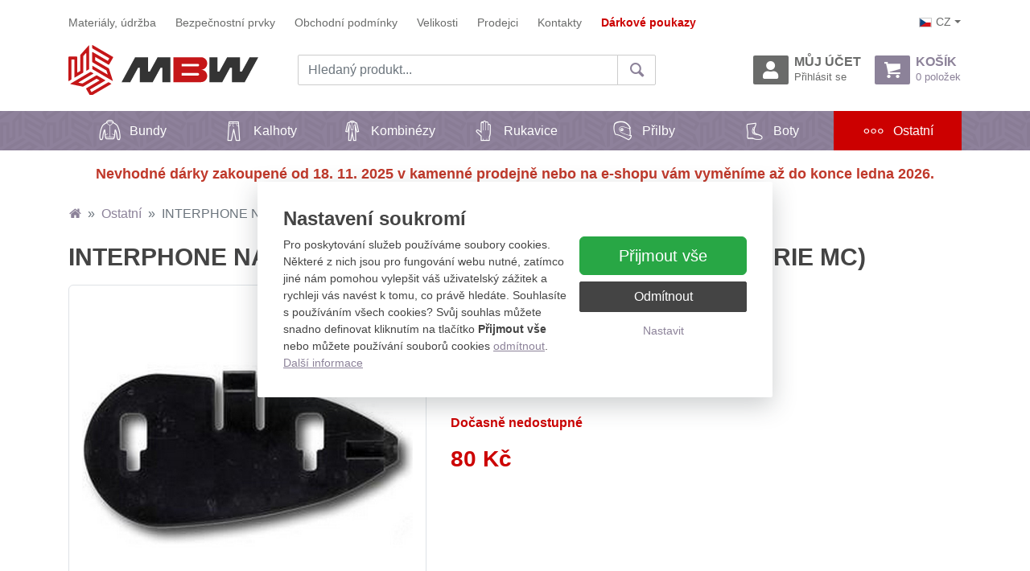

--- FILE ---
content_type: text/html; charset=utf-8
request_url: https://www.mbw.cz/e-shop/interphone-nahradni-nalepovaci-zakladna-1-d2745.html
body_size: 7035
content:
<!DOCTYPE html>
<html lang="cs">
<head prefix="og: http://ogp.me/ns# fb: http://ogp.me/ns/fb# article: http://ogp.me/ns/article#">
    <meta name="viewport" content="width=device-width, initial-scale=1, maximum-scale=5, shrink-to-fit=no" />
    <title>INTERPHONE NÁHRADNÍ NALEPOVACÍ ZÁKLADNA (pro série MC)  |  Ostatní  |  E-shop  |  Moto oblečení MBW - oblečení na motorku, bundy, kombinézy, rukavice</title>
    <link href="https://www.mbw.cz/templates/mbw/stylesheet-1734413999.css" type="text/css" rel="stylesheet" />
<meta charset="UTF-8" />
<meta name="robots" content="index, follow, archive" />
<meta name="googlebot" content="index, follow, snippet, archive" />
<meta property="og:title" content="INTERPHONE NÁHRADNÍ NALEPOVACÍ ZÁKLADNA (pro série MC)" />
<meta property="og:type" content="website" />
<meta property="og:url" content="https://www.mbw.cz/e-shop/interphone-nahradni-nalepovaci-zakladna-1-d2745.html" />
<meta property="og:image" content="https://www.mbw.cz/files/mbw/images/eshop/size5-16686114435468-266-interphone-nahradni-nalepovaci-zakladna.jpg" />
<meta property="og:site_name" content="Moto oblečení MBW - oblečení na motorku, bundy, kombinézy, rukavice" />
<meta property="og:description" content="Pro interkomy Interphone série MC" />
<meta property="fb:admins" content="1107902299" />
<meta name="author" content="FT Sun s.r.o., info@ftsun.cz" />
<meta name="keywords" content="moto oblečení, oblečení na motorku, bundy, kombinézy, rukavice" />
<meta name="description" content="Pro interkomy Interphone série MC" /> 

<link rel="canonical" href="https://www.mbw.cz/e-shop/interphone-nahradni-nalepovaci-zakladna-1-d2745.html" />
<script async src="https://www.googletagmanager.com/gtag/js?id=G-ZHMN0T20TH"></script><script>window.dataLayer = window.dataLayer || [];function gtag(){dataLayer.push(arguments)};gtag("consent", "default", {"ad_storage":"denied","ad_user_data":"denied","ad_personalization":"denied"});gtag("js", new Date());gtag("config", "G-ZHMN0T20TH");</script>
<script>
/* <![CDATA[ */
var _hwq = _hwq || [];
_hwq.push(["setKey", "F212D88593A3C395EC4D596614BB2238"]);
_hwq.push(["setTopPos", "60"]);
_hwq.push(["showWidget", "22"]);
(function(){
var ho = document.createElement("script");
ho.type = "text/javascript";
ho.async = true;
ho.src = "https://cz.im9.cz/direct/i/gjs.php?n=wdgt&sak=F212D88593A3C395EC4D596614BB2238";
var s = document.getElementsByTagName("script")[0];
s.parentNode.insertBefore(ho, s);
})();
/* ]]> */
</script>
<script>!function(f,b,e,v,n,t,s){if(f.fbq)return;n=f.fbq=function(){n.callMethod?n.callMethod.apply(n,arguments):n.queue.push(arguments)};if(!f._fbq)f._fbq=n;n.push=n;n.loaded=!0;n.version="2.0";n.queue=[];t=b.createElement(e);t.async=!0;t.src=v;s=b.getElementsByTagName(e)[0];s.parentNode.insertBefore(t,s)}(window,document,"script","//connect.facebook.net/en_US/fbevents.js");fbq("consent", "revoke");fbq("init", "987559728300445");</script>    <link rel="apple-touch-icon" sizes="180x180" href="https://www.mbw.cz/templates/mbw/favicon/apple-touch-icon.png" />
    <link rel="icon" type="image/png" sizes="32x32" href="https://www.mbw.cz/templates/mbw/favicon/favicon-32x32.png" />
    <link rel="icon" type="image/png" sizes="16x16" href="https://www.mbw.cz/templates/mbw/favicon/favicon-16x16.png" />
    <link rel="manifest" href="https://www.mbw.cz/templates/mbw/favicon/site.webmanifest" />
    <link rel="mask-icon" href="https://www.mbw.cz/templates/mbw/favicon/safari-pinned-tab.svg" color="#5bbad5" />
    <meta name="msapplication-TileColor" content="#8c8299" />
    <meta name="theme-color" content="#ffffff" />
</head><body>
        <!-- .cookiePolicy -->
<div class="cookiePolicy" role="banner">
    <div class="cookiePolicy__text">
        <p class="h3">Nastavení soukromí</p>
        <p>Pro poskytování služeb používáme soubory cookies. Některé z nich jsou pro fungování webu nutné, zatímco jiné nám pomohou vylepšit váš uživatelský zážitek a rychleji vás navést k tomu, co právě hledáte. Souhlasíte s používáním všech cookies? Svůj souhlas můžete snadno definovat kliknutím na tlačítko <strong>Přijmout vše</strong> nebo můžete používání souborů cookies <a href="#" class="cookiePolicy__reject">odmítnout</a>.<br /><a href="https://www.mbw.cz/obchodni-podminky.html#cookies">Další informace</a></p>
    </div>
    <div class="cookiePolicy__btns">
        <a href="#" class="cookiePolicy__handler btn btn-success btn-lg px-5" title="Přijmout vše">
            Přijmout vše        </a>
        <a href="#" class="cookiePolicy__reject btn btn-secondary" title="Odmítnout">
            Odmítnout        </a>
        <a href="https://www.mbw.cz/nastaveni-soukromi.html" class="cookiePolicy__settings btn btn-sm btn-link" title="Nastavit">
            Nastavit        </a>
    </div>
</div>
<!-- /.cookiePolicy -->

<!-- .layoutTop -->
<div class="layoutTop mb-3 pt-3">
    <div class="container clearfix">
        
<!-- .nav.menuHorizontal -->
<div class="dropdown menuHorizontal"><button class="btn btn-link dropdown-toggle d-lg-none" type="button" data-toggle="dropdown" aria-haspopup="true" aria-expanded="false">O nás</button><div class="dropdown-menu d-lg-block"><ul class="nav"><li class="nav-item menuHorizontal__item"><a href="https://www.mbw.cz/materialy-udrzba.html" title="Materiály, údržba" class="nav-link menuHorizontal__link">Materiály, údržba</a></li><li class="nav-item menuHorizontal__item"><a href="https://www.mbw.cz/bezpecnostni-prvky.html" title="Bezpečnostní prvky" class="nav-link menuHorizontal__link">Bezpečnostní prvky</a></li><li class="nav-item menuHorizontal__item"><a href="https://www.mbw.cz/obchodni-podminky.html" title="Obchodní podmínky" class="nav-link menuHorizontal__link">Obchodní podmínky</a></li><li class="nav-item menuHorizontal__item"><a href="https://www.mbw.cz/velikosti.html" title="Velikosti" class="nav-link menuHorizontal__link">Velikosti</a></li><li class="nav-item menuHorizontal__item"><a href="https://www.mbw.cz/prodejci.html" title="Prodejci" class="nav-link menuHorizontal__link">Prodejci</a></li><li class="nav-item menuHorizontal__item"><a href="https://www.mbw.cz/kontakty.html" title="Kontakty" class="nav-link menuHorizontal__link">Kontakty</a></li><li class="nav-item menuHorizontal__item"><a href="https://www.mbw.cz/darkove-poukazy.html" title="Dárkové poukazy" class="nav-link menuHorizontal__link font-weight-bold text-danger">Dárkové poukazy</a></li></ul></div></div>
<!-- /.nav.menuHorizontal -->
<a href="https://www.mbw.cz/darkove-poukazy.html" title="Dárkové poukazy" class="layoutTop__link">Dárkové poukazy</a>
<!-- .langSwitch -->
<div class="langSwitch dropdown langSwitch--cz"><button class="btn btn-link dropdown-toggle text-uppercase" type="button" data-toggle="dropdown" aria-haspopup="true" aria-expanded="false"><svg><use xlink:href="#flag-cz" /></svg>cz</button><div class="dropdown-menu dropdown-menu-right"><a class="dropdown-item text-lowercase" href="https://www.mbw.cz/" title="Čeština"><svg><use xlink:href="#flag-cz" /></svg>Čeština</a><a class="dropdown-item text-lowercase" href="https://www.mbw.cz/en.html" title="English"><svg><use xlink:href="#flag-en" /></svg>English</a><a class="dropdown-item text-lowercase" href="https://www.mbw.cz/de.html" title="Deutsch"><svg><use xlink:href="#flag-de" /></svg>Deutsch</a><a class="dropdown-item text-lowercase" href="https://www.mbw.cz/sk.html" title="Slovensky"><svg><use xlink:href="#flag-sk" /></svg>Slovensky</a></div></div>
<!-- /.langSwitch -->
    </div>
</div>
<!-- /.layoutTop -->


<!-- .layoutHeader -->
<div class="layoutHeader mb-1">
    <div class="container">
        <div class="row">
            <div class="col-12 col-sm-5 col-md-3 mb-3 align-self-center">
                <!-- .brandHeader -->
                                <div class="brandHeader">
                    <a href="https://www.mbw.cz/" title="INTERPHONE NÁHRADNÍ NALEPOVACÍ ZÁKLADNA (pro série MC)  |  Ostatní  |  E-shop  |  Moto oblečení MBW - oblečení na motorku, bundy, kombinézy, rukavice">
                        <img src="https://www.mbw.cz/templates/mbw/images/layout/logo-mbw-2023.svg" alt="INTERPHONE NÁHRADNÍ NALEPOVACÍ ZÁKLADNA (pro série MC)  |  Ostatní  |  E-shop  |  Moto oblečení MBW - oblečení na motorku, bundy, kombinézy, rukavice" width="236" height="62" class="img-fluid" />
                    </a>
                </div>
                <!-- /.brandHeader -->
            </div>
            <div class="col-12 col-sm-7 col-md-5 col-lg-4 order-md-8 mb-3 align-self-center">
                <!-- .menuUser -->
                <div class="menuUser" role="group">
                    <div>
                        <button class="btn" type="button" id="dropdownMenuButton" data-toggle="dropdown" aria-haspopup="true" aria-expanded="false">
                            <span class="icon icon-user"></span>
                            Můj&nbsp;účet                            <small>
                                Přihlásit se                            </small>
                        </button>
                        <div class="dropdown-menu" aria-labelledby="dropdownMenuButton">
                            
                                    <a 
                                        class="dropdown-item" 
                                        href="#formLogin" 
                                         data-fancybox
                                        title="Přihlásit se"
                                    >Přihlásit se</a>
                                
                                    <a 
                                        class="dropdown-item" 
                                        href="https://www.mbw.cz/registrace.html" 
                                        title="Registrovat se"
                                    >Registrovat se</a>
                                                        </div>
                    </div>
                    
<!-- .cartSmall -->
<a href="https://www.mbw.cz/kosik.html" title="Košík" class="btn cartSmall"><span class="icon icon-cart"></span>Košík<small>0&nbsp;položek</small></a>
<!-- /.cartSmall -->
                </div>
                <!-- /.menuUser -->
            </div>
            <div class="col-12 col-md-4 col-lg-5 order-md-3 mb-3 align-self-center">
                <!-- .formSearch -->
                <form action="https://www.mbw.cz/vyhledavani.html" method="get" class="formSearch" role="search">
                    <label for="f_formSearch_input" class="sr-only">Prohledat web</label>
                    <div class="input-group">
                        <!-- .formSearch__input -->
                        <input 
                            type="text" 
                            class="form-control formSearch__input" 
                            name="vyhledavani" 
                            placeholder="Hledaný produkt..." 
                            value="" 
                            id="f_formSearch_input"
                            aria-labelledby="f_formSearch_input"
                        />
                        <!-- /.formSearch__input -->
                        <div class="input-group-append">
                            <!-- .formSearch__btn -->
                            <button class="btn formSearch__btn" type="submit">
                                <span class="icon icon-search"></span>
                                <span class="sr-only">Hledaný produkt...</span>
                                <span class="loader loader--xs"><span></span></span>
                            </button>
                            <!-- /.formSearch__btn -->
                        </div>
                    </div>
                </form>
                <!-- /.formSearch -->
            </div>
        </div>
    </div>
</div>
<!-- /.layoutHeader -->

<!-- .layoutMenu -->
<div class="layoutMenu">
    <div class="container">
        <!-- .menuMain -->
        <nav class="navbar navbar-expand-lg navbar-dark p-0 menuMain">
            <!-- .menuMain__toggle -->
            <button class="navbar-toggler menuMain__toggle" type="button" data-toggle="collapse" data-target="#navbarNavDropdown" aria-controls="navbarNavDropdown" aria-expanded="false">
                <span class="navbar-toggler-icon"></span>
                Menu            </button>
            <!-- /.menuMain__toggle -->
            <!-- .menuMain__collapse -->
            <div class="collapse navbar-collapse menuMain__collapse px-3 px-lg-0" id="navbarNavDropdown">
                
<!-- .menuMain__list -->
<ul class="navbar-nav w-100 nav-justified d-block d-lg-flex menuMain__list"><li class="nav-item text-left text-lg-center position-static first"><a href="https://www.mbw.cz/e-shop/bundy-c2.html" class="nav-link" title="Bundy"><span class="icon icon-menu-bundy"></span>Bundy</a></li><li class="nav-item text-left text-lg-center position-static "><a href="https://www.mbw.cz/e-shop/kalhoty-c5.html" class="nav-link" title="Kalhoty"><span class="icon icon-menu-kalhoty"></span>Kalhoty</a></li><li class="nav-item text-left text-lg-center position-static "><a href="https://www.mbw.cz/e-shop/kombinezy-c4.html" class="nav-link" title="Kombinézy"><span class="icon icon-menu-kombinezy"></span>Kombinézy</a></li><li class="nav-item text-left text-lg-center position-static "><a href="https://www.mbw.cz/e-shop/rukavice-c3.html" class="nav-link" title="Rukavice"><span class="icon icon-menu-rukavice"></span>Rukavice</a></li><li class="nav-item text-left text-lg-center position-static "><a href="https://www.mbw.cz/e-shop/prilby-c9.html" class="nav-link" title="Přilby"><span class="icon icon-menu-prilba"></span>Přilby</a></li><li class="nav-item text-left text-lg-center position-static "><a href="https://www.mbw.cz/e-shop/boty-c8.html" class="nav-link" title="Boty"><span class="icon icon-menu-boty"></span>Boty</a></li><li class="nav-item text-left text-lg-center position-static active_path active last"><a href="https://www.mbw.cz/e-shop/ostatni-c7.html" class="nav-link" title="Ostatní"><span class="icon icon-menu-ostatni"></span>Ostatní <span class="sr-only">(aktuální)</span></a></li></ul>
<!-- /.menuMain__list -->
            </div>
            <!-- /.menuMain__collapse -->
        </nav>
        <!-- /.menuMain -->
    </div>
</div>
<!-- /.layoutMenu -->


<!-- .infobox -->
<div class="infobox infobox--content4"><p style="text-align: center;"></p><p style="text-align: center;"><span style="font-size:18px;"><span style="color:#c0392b;"><strong>Nevhodné dárky zakoupené od 18. 11. 2025 v kamenné prodejně nebo na e-shopu vám vyměníme až do konce ledna 2026.</strong></span></span></p></div>
<!-- /.infobox -->

<!-- .layoutContent -->
<div class="layoutContent mt-4 mb-4" role="main">
    <div class="container"><!-- .breadcrumb --><nav class="mb-4" aria-label="breadcrumb"><ol class="breadcrumb"><li class="breadcrumb-item"><a href="https://www.mbw.cz/" title="Moto oblečení MBW - oblečení na motorku, bundy, kombinézy, rukavice"><span class="icon icon-home"></span></a></li><li class="breadcrumb-item"><a href="https://www.mbw.cz/e-shop/ostatni-c7.html" title="Ostatní">Ostatní</a></li><li class="breadcrumb-item active" aria-current="page">INTERPHONE NÁHRADNÍ NALEPOVACÍ ZÁKLADNA (pro série MC)</li></ol></nav><!-- /.breadcrumb --></div>    
<!-- .detail.detailEshop -->
<div class="container"><div class="row detail detailEshop"><div class="col-12">
<!-- .headingMain -->
<h1 class="headingMain">INTERPHONE NÁHRADNÍ NALEPOVACÍ ZÁKLADNA (pro série MC)</h1>
<!-- /.headingMain -->
</div><div class="col-12 col-md-5"><div class="mb-3 position-relative border rounded-lg p-3"><a href="https://www.mbw.cz/files/mbw/images/eshop/size5-16686114435468-266-interphone-nahradni-nalepovaci-zakladna.jpg" title="INTERPHONE NÁHRADNÍ NALEPOVACÍ ZÁKLADNA" class="detailEshop__img" data-caption="INTERPHONE NÁHRADNÍ NALEPOVACÍ ZÁKLADNA" data-fancybox="detailEshop">
                    <img 
                        src="https://www.mbw.cz/files/mbw/images/eshop/size4-16686114435468-266-interphone-nahradni-nalepovaci-zakladna.jpg" 
                        class="img-fluid" 
                        alt="INTERPHONE NÁHRADNÍ NALEPOVACÍ ZÁKLADNA" 
                        width="750" 
                        height="700"
                    />
                </a></div></div><div class="col-12 col-md-7 mb-4">
<!-- .detailEshop__params -->
<dl class="detailEshop__params"><dt>Kód produktu</dt><dd>3499</dd><dt>EAN</dt><dd>8018080281020</dd></dl>
<!-- /.detailEshop__params -->

<!-- .detailEshop__perex -->
<p class="detailEshop__perex">Pro interkomy Interphone série MC</p>
<!-- /.detailEshop__perex -->

<!-- .detailEshop__availability -->
<p class="detailEshop__availability"><strong class="text-danger">Dočasně nedostupné</strong></p>
<!-- /.detailEshop__availability -->

<!-- .detailEshop__listPrice -->
<ul class="list-unstyled listPrice detailEshop__listPrice"><li class="h2 mb-1 price price--naseCena"><strong>80 Kč</strong></li></ul>
<!-- /.detailEshop__listPrice -->
</div><div class="col-12 mb-4">
<!-- .typo -->
<div class="typo"><h2 class="headingSection">Popis</h2><ul><li>náhradních nalepovací základna pro interkomy Interphone série MC</li></ul><div class="clearfix"></div></div>
<!-- /.typo -->
</div></div>
<!-- /.detail.detailEshop -->
</div>    </div>
<!-- /.layoutContent -->


<!-- .layoutFooter -->
<div class="layoutFooter">
    <div class="container">
        <div class="row">
            <div class="col-12 col-md-4">
                <div class="typo">
                    <h2>Rychlá navigace</h2><ul class="list-unstyled"><li><a href="/bezpecnostni-prvky.html">Bezpečnostní prvky</a></li><li><a href="/materialy-udrzba.html">Materiály, údržba</a></li><li><a href="/obchodni-podminky.html">Obchodní podmínky</a></li><li><a href="/velikosti.html">Velikosti</a></li><li><a href="/prodejci.html">Prodejci</a></li><li><a href="/gdpr.html">GDPR</a></li><li><a href="/nastaveni-soukromi.html">Nastavení soukromí</a></li><li><a href="/obchodni-podminky.html#cookies">Cookies</a></li></ul>                </div>
            </div>
            <div class="col-12 col-md-4">
                <div class="typo">
                    <h2>Produkty</h2><ul class="list-unstyled"><li><a href="/e-shop/bundy-c2.html">Bundy</a></li><li><a href="/e-shop/kalhoty-c5.html">Kalhoty</a></li><li><a href="/e-shop/kombinezy-c4.html">Kombinézy</a></li><li><a href="/e-shop/rukavice-c3.html">Rukavice</a></li><li><a href="/e-shop/prilby-c9.html">Přilby</a></li><li><a href="/e-shop/boty-c8.html">Boty</a></li><li><a href="/e-shop/ostatni-c7.html">Ostatní</a></li></ul>                </div>
            </div>
            <div class="col-12 col-md-4">
                <div class="typo">
                    <h2>Kontakty</h2>

<p class="lead"><a href="https://www.facebook.com/mbwmotoobleceni" target="_blank"><span class="icon icon-facebook-circle"><span class="sr-only">Facebook</span></span></a></p>

<address>MBW s.r.o<br />
Vltavská 1286<br />
373 41 Hluboká nad Vltavou</address>

<div>
<h3 class="h6 mb-1">PRODEJNA</h3>

<table class="mb-3">
<tbody>
<tr>
<td>tel.:&nbsp;</td>
<td>+420 385 731 708</td>
</tr>
<tr>
<td>email:&nbsp;</td>
<td><a href="mailto:obchod@mbw.cz">obchod@mbw.cz</a></td>
</tr>
</tbody>
</table>
</div>

<div>
<h3 class="h6 mb-1">SKLAD</h3>

<table class="mb-3">
<tbody>
<tr>
<td>tel.:&nbsp;</td>
<td>+420 387 202 309</td>
</tr>
<tr>
<td>email:&nbsp;</td>
<td><a href="mailto:sklad@mbw.cz">sklad@mbw.cz</a></td>
</tr>
</tbody>
</table>
</div>

<p><a class="btn btn-third btn-sm" href="/prodejci.html">Prodejci</a></p>
                </div>
            </div>
            <div class="col-12">
                <p class="footer-author">
                    <a href="https://www.ftsun.cz" title="FT Sun" target="_blank">
                        Vyrobil<span class="icon-ftsun mx-1"></span>FT Sun
                    </a>
                </p>
            </div>
        </div>
    </div>
</div>
<!-- /.layoutFooter -->



<!-- #formLogin.formModal.template -->
<div id="formLogin" class="formModal template"><form action="https://www.mbw.cz/prihlaseni.html" method="post" enctype="multipart/form-data" 
                data-return-type="html" 
                data-return-msg=".formLogin .system-message" 
                data-redir-success="https://www.mbw.cz/e-shop/interphone-nahradni-nalepovaci-zakladna-1-d2745.html" 
                data-ga4event="true" 
                data-gaevent-name="login" 
                data-gaevent-params="%7B%22method%22%3A%22login%22%7D" 
                novalidate
            ><div class="text-center">
<!-- .formModal__heading -->
<h2 class="headingSection formModal__heading">Přihlášení uživatele</h2>
<!-- /.formModal__heading -->
</div>
<!-- .formModal__message -->
<div class="formModal__message"></div>
<!-- /.formModal__message -->
<div class="form-group"><label for="f_formLogin_name">E-mail</label><input type="email" class="form-control" id="f_formLogin_name" name="name" required /></div><div class="form-group"><label for="f_formLogin_password">Heslo</label><input type="password" class="form-control" id="f_formLogin_password" name="password" required /></div><div class="form-group"><div class="custom-control custom-checkbox"><input type="checkbox" name="permanent" class="custom-control-input" id="f_formLogin_permanent" /><label for="f_formLogin_permanent" class="custom-control-label">Přihlásit trvale</label></div></div><div class="form-group mb-0 text-center"><button type="submit" class="btn btn-primary btn-lg btn-block">Přihlásit se</button><input type="hidden" name="system_login" value="1" /></div><div class="form-group text-center mb-0 mt-2"><a href="https://www.mbw.cz/social-login/facebook.html?redirect=https%3A%2F%2Fwww.mbw.cz%2Fe-shop%2Finterphone-nahradni-nalepovaci-zakladna-1-d2745.html" class="btn btn-primary btn-block btn--facebook" title="Přihlásit se pomocí Facebooku" rel="nofollow"><span class="icon-facebook mr-2"></span>Přihlásit se pomocí Facebooku</a><a href="https://www.mbw.cz/social-login/google.html?redirect=https%3A%2F%2Fwww.mbw.cz%2Fe-shop%2Finterphone-nahradni-nalepovaci-zakladna-1-d2745.html" class="btn btn-primary btn-block btn--google" title="Přihlásit se pomocí Google" rel="nofollow"><span class="icon-google mr-2"></span>Přihlásit se pomocí Google</a></div><div class="form-group text-center mt-2"><a href="#formForgottenPassword" class="btn btn-link p-0" data-fancybox>Zapomněli jste heslo?</a></div><p class="alert alert-danger m-0">Pokud jste uživatel z původního e-shopu, nastavte si prosím nové přístupy <a href="https://www.mbw.cz/zapomenute-heslo.html" class="alert-link">ZDE</a></p>
<!-- .loader -->
<div class="loader"><div></div></div>
<!-- /.loader -->
</form></div>
<!-- /#formLogin.formModal.template -->

<!-- #formForgottenPassword.formModal.template -->
<div id="formForgottenPassword" class="formModal template"><form action="https://www.mbw.cz/zapomenute-heslo.html" method="post" enctype="multipart/form-data" data-return-type="html" data-return-msg=".detailForgottenPassword .system-msg" novalidate><div class="text-center">
<!-- .formModal__heading -->
<h2 class="headingSection formModal__heading">Zapomenuté heslo</h2>
<!-- /.formModal__heading -->
</div>
<!-- .formModal__message -->
<div class="formModal__message"></div>
<!-- /.formModal__message -->
<div class="form-group"><label for="f_formForgottenPassword_email">Zadejte svou e-mailovou adresu</label><input type="email" class="form-control" id="f_formForgottenPassword_email" name="email" required /><small class="form-text text-muted">Na zadanou e-mailovou adresu bude zaslán e-mail s odkazem na změnu hesla.</small></div><div class="form-group mb-0 text-center"><input type="hidden" name="saveForgottenPasswordEmail" value="true" /><button type="submit" class="btn btn-primary">Odeslat žádost na změnu hesla</button></div>
<!-- .loader -->
<div class="loader"><div></div></div>
<!-- /.loader -->
</form></div>
<!-- /#formForgottenPassword.formModal.template -->


<svg xmlns="http://www.w3.org/2000/svg" style="display: none">
    <symbol viewBox="0 0 640 480" id="flag-cz">
        <path fill="#fff" d="M0 0h640v240H0z"/>
        <path fill="#d7141a" d="M0 240h640v240H0z"/>
        <path fill="#11457e" d="M360 240 0 0v480z"/>
    </symbol>
    <symbol viewBox="0 0 640 480" id="flag-sk">
        <path fill="#ee1c25" d="M0 0h640v480H0z"/>
        <path fill="#0b4ea2" d="M0 0h640v320H0z"/>
        <path fill="#fff" d="M0 0h640v160H0z"/>
        <path fill="#fff" d="M233 370.8c-43-20.7-104.6-61.9-104.6-143.2 0-81.4 4-118.4 4-118.4h201.3s3.9 37 3.9 118.4S276 350 233 370.8z"/>
        <path fill="#ee1c25" d="M233 360c-39.5-19-96-56.8-96-131.4s3.6-108.6 3.6-108.6h184.8s3.5 34 3.5 108.6C329 303.3 272.5 341 233 360z"/>
        <path fill="#fff" d="M241.4 209c10.7.2 31.6.6 50.1-5.6 0 0-.4 6.7-.4 14.4s.5 14.4.5 14.4c-17-5.7-38.1-5.8-50.2-5.7v41.2h-16.8v-41.2c-12-.1-33.1 0-50.1 5.7 0 0 .5-6.7.5-14.4 0-7.8-.5-14.4-.5-14.4 18.5 6.2 39.4 5.8 50 5.6v-25.9c-9.7 0-23.7.4-39.6 5.7 0 0 .5-6.6.5-14.4 0-7.7-.5-14.4-.5-14.4 15.9 5.3 29.9 5.8 39.6 5.7-.5-16.4-5.3-37-5.3-37s9.9.7 13.8.7c4 0 13.8-.7 13.8-.7s-4.8 20.6-5.3 37c9.7.1 23.7-.4 39.6-5.7 0 0-.5 6.7-.5 14.4 0 7.8.5 14.4.5 14.4a119 119 0 0 0-39.7-5.7v26z"/>
        <path fill="#0b4ea2" d="M233 263.3c-19.9 0-30.5 27.5-30.5 27.5s-6-13-22.2-13c-11 0-19 9.7-24.2 18.8 20 31.7 51.9 51.3 76.9 63.4 25-12 57-31.7 76.9-63.4-5.2-9-13.2-18.8-24.2-18.8-16.2 0-22.2 13-22.2 13S253 263.3 233 263.3z"/>
    </symbol>
    <symbol viewBox="0 0 640 480" id="flag-en">
        <path fill="#012169" d="M0 0h640v480H0z"/>
        <path fill="#FFF" d="m75 0 244 181L562 0h78v62L400 241l240 178v61h-80L320 301 81 480H0v-60l239-178L0 64V0h75z"/>
        <path fill="#C8102E" d="m424 281 216 159v40L369 281h55zm-184 20 6 35L54 480H0l240-179zM640 0v3L391 191l2-44L590 0h50zM0 0l239 176h-60L0 42V0z"/>
        <path fill="#FFF" d="M241 0v480h160V0H241zM0 160v160h640V160H0z"/>
        <path fill="#C8102E" d="M0 193v96h640v-96H0zM273 0v480h96V0h-96z"/>
    </symbol>
    <symbol viewBox="0 0 640 480" id="flag-de">
        <path fill="#ffce00" d="M0 320h640v160H0z"/>
        <path d="M0 0h640v160H0z"/>
        <path fill="#d00" d="M0 160h640v160H0z"/>        
    </symbol>   
</svg>
    <script src="https://www.mbw.cz/vendor/ftsun/nickysys/js/javascript.php?lang_id=1&amp;tree_id=54"></script>
    <script src="https://www.mbw.cz/templates/mbw/app-1759382618.js"></script><script>
fbq("track", "PageView");
fbq("track", "ViewContent", {"content_name":"INTERPHONE N\u00c1HRADN\u00cd NALEPOVAC\u00cd Z\u00c1KLADNA","content_category":"Moto oble\u010den\u00ed MBW - oble\u010den\u00ed na motorku, bundy, kombin\u00e9zy, rukavice > E-shop > Ostatn\u00ed","content_type":"product","content_ids":"[\"2745\"]","value":66.12,"currency":"CZK"});
</script><script>if(typeof gtag !== "undefined"){gtag("event", "view_item", {"currency":"CZK","value":66.12,"items":[{"item_id":"2745","item_name":"INTERPHONE N\u00c1HRADN\u00cd NALEPOVAC\u00cd Z\u00c1KLADNA (pro s\u00e9rie MC)","item_brand":"","price":66.12,"item_category":"Ostatn\u00ed"}]});}</script>
        <script>
        /* <![CDATA[ */
        (function(){
            if(window.sznIVA && window.sznIVA.IS)
            {
                window.sznIVA.IS.updateIdentities({eid: null});
            }
            else
            {
                window.addEventListener("szn:identities:ready", function(){
                    window.sznIVA.IS.updateIdentities({eid: null});
                })
            }
            var script = document.createElement("script");
            script.async = true;
            script.addEventListener(
                "load", 
                function(event)
                {
                    var retargetingConf = {
                        rtgId: "34346",
                        
                            itemId: "2745",
                            pageType: "offerdetail",
                        
                        
                        consent: 0
                    };
                    if(window.rc && window.rc.retargetingHit)
                    {
                        window.rc.retargetingHit(retargetingConf);
                    }
                }
            );
            script.src = "https://c.seznam.cz/js/rc.js";
            document.getElementsByTagName("head")[0].appendChild(script);
        })();
        /* ]]> */
        </script>
    </body></html>

--- FILE ---
content_type: image/svg+xml
request_url: https://www.mbw.cz/templates/mbw/images/layout/logo-mbw-2023.svg
body_size: 1538
content:
<?xml version="1.0" encoding="utf-8"?>
<!-- Generator: Adobe Illustrator 26.3.1, SVG Export Plug-In . SVG Version: 6.00 Build 0)  -->
<svg version="1.0" id="Vrstva_1" xmlns="http://www.w3.org/2000/svg" xmlns:xlink="http://www.w3.org/1999/xlink" x="0px" y="0px"
	 viewBox="0 0 117.54 31.21" style="enable-background:new 0 0 117.54 31.21;" xml:space="preserve">
<style type="text/css">
	.st0{fill-rule:evenodd;clip-rule:evenodd;fill:#C51618;}
	.st1{fill:#343434;}
	.st2{fill:#C51618;}
</style>
<g>
	<g>
		<path class="st0" d="M9.19,16.63V6.94l0-0.05c0-0.08,0.03-0.16,0.08-0.21l1.47-1.63c0.06-0.06,0.09-0.1,0.15-0.11
			c0.08,0,0.14,0.06,0.14,0.13l0,0.04l0,0.31l0,10.18c0,0.1,0.11,0.18,0.22,0.11l1.38-0.8c0.17-0.1,0.24-0.25,0.24-0.43V0.36l0-0.07
			c0-0.06-0.06-0.13-0.14-0.13c-0.04,0-0.08,0.02-0.1,0.04L12.5,0.34L7.49,5.91C7.4,6.03,7.37,6.09,7.35,6.32v9.36
			c-0.01,0.13-0.05,0.2-0.16,0.26l-1.48,0.86c-0.11,0.05-0.2,0.01-0.2-0.11V7.5c0-0.2-0.16-0.42-0.4-0.42H0.4
			C0.16,7.08,0,7.31,0,7.49l0,14.44c0,0.1,0.1,0.21,0.25,0.14l1.36-0.79c0.16-0.09,0.22-0.22,0.23-0.37l0-11.85
			c0-0.08,0.06-0.14,0.14-0.14h1.56c0.08,0,0.14,0.06,0.14,0.14l0,10.73c0,0.13,0.12,0.23,0.25,0.15l4.93-2.85
			C8.86,17.09,9.19,16.96,9.19,16.63z"/>
		<path class="st0" d="M14.98,10.63l8.4,4.84l0.04,0.02c0.07,0.04,0.12,0.1,0.15,0.17l0.68,2.09c0.03,0.08,0.04,0.13,0.02,0.19
			c-0.04,0.07-0.12,0.09-0.19,0.05l-0.04-0.02l-0.26-0.15l-8.82-5.09c-0.09-0.05-0.21,0.01-0.21,0.13l0,1.59
			c0,0.2,0.1,0.33,0.25,0.42l12.24,7.06l0.06,0.04c0.05,0.03,0.14,0.02,0.19-0.06c0.02-0.03,0.03-0.07,0.01-0.11l-0.06-0.18
			l-2.33-7.13c-0.06-0.13-0.1-0.19-0.29-0.32l-8.11-4.68c-0.11-0.07-0.14-0.15-0.15-0.27l0-1.71c0.01-0.12,0.09-0.17,0.19-0.12
			l7.96,4.59c0.17,0.1,0.45,0.07,0.56-0.14l2.35-4.08c0.12-0.21,0-0.46-0.15-0.55L14.99,0.02c-0.09-0.05-0.24-0.02-0.25,0.14l0,1.57
			c0,0.19,0.08,0.3,0.2,0.39l10.27,5.92c0.07,0.04,0.09,0.13,0.05,0.19l-0.78,1.35c-0.04,0.07-0.12,0.09-0.19,0.05l-9.3-5.36
			c-0.11-0.06-0.26-0.01-0.25,0.15l0,5.7C14.74,10.11,14.7,10.47,14.98,10.63z"/>
		<path class="st0" d="M17.23,18.62l-8.38,4.87L8.8,23.51c-0.07,0.04-0.15,0.05-0.22,0.04L6.43,23.1c-0.08-0.02-0.14-0.03-0.17-0.08
			c-0.04-0.07-0.02-0.15,0.05-0.19l0.04-0.02l0.26-0.15l8.8-5.11c0.09-0.05,0.1-0.19-0.01-0.25l-1.38-0.79
			c-0.18-0.1-0.33-0.08-0.49,0.01l-12.22,7.1l-0.06,0.04c-0.05,0.03-0.09,0.12-0.04,0.19c0.02,0.03,0.05,0.06,0.09,0.07l0.18,0.04
			l7.34,1.53c0.15,0.01,0.22,0.01,0.42-0.09l8.09-4.7c0.12-0.06,0.2-0.05,0.3,0.01l1.49,0.85c0.1,0.06,0.11,0.17,0.01,0.22
			l-7.94,4.61c-0.17,0.1-0.28,0.35-0.16,0.56l2.37,4.07c0.12,0.21,0.4,0.23,0.55,0.15l12.49-7.25c0.09-0.05,0.13-0.2,0-0.29
			l-1.36-0.78c-0.16-0.09-0.3-0.09-0.44-0.02l-10.25,5.95c-0.07,0.04-0.15,0.01-0.19-0.05l-0.78-1.35
			c-0.04-0.07-0.02-0.15,0.05-0.19l9.28-5.39c0.11-0.06,0.14-0.22,0-0.29l-4.94-2.84C17.79,18.67,17.51,18.46,17.23,18.62z"/>
	</g>
	<g>
		<polygon class="st1" points="55.21,7.49 50.36,16.31 50.36,16.29 49.28,16.29 49.28,7.49 44.7,7.49 44.7,7.48 41.67,7.48 
			41.67,7.49 41.3,7.49 32.92,22.74 38.29,22.74 43.13,13.92 44.22,13.92 44.22,22.74 44.27,22.74 52.19,22.74 57.04,13.92 
			58.13,13.92 58.13,22.74 63.19,22.74 63.19,7.49 		"/>
	</g>
	<g>
		<polygon class="st1" points="112.17,7.48 107.33,16.29 106.24,16.29 106.24,7.48 106.19,7.48 98.27,7.48 93.42,16.29 92.33,16.29 
			92.33,7.48 87.27,7.48 87.27,22.73 87.54,22.73 95.25,22.73 100.09,13.91 100.09,13.92 101.18,13.92 101.18,22.73 105.76,22.73 
			105.76,22.74 108.79,22.74 108.79,22.73 109.15,22.73 117.54,7.48 		"/>
	</g>
	<g>
		<path class="st2" d="M85.95,11.3v-0.02c0-2.11-1.71-3.81-3.81-3.81H64.99v5.05v10.22h17.14c2.11,0,3.81-1.71,3.81-3.81l0,0
			c0-2.11-1.71-3.81-3.81-3.81v0C84.24,15.12,85.95,13.41,85.95,11.3z M80.9,17.91c0,0.42-0.34,0.76-0.76,0.76h-10.1v-1.53h10.1
			C80.56,17.14,80.9,17.48,80.9,17.91L80.9,17.91z M80.9,12.31c0,0.42-0.34,0.76-0.76,0.76h-10.1v-1.53h10.1
			C80.56,11.54,80.9,11.89,80.9,12.31L80.9,12.31z"/>
	</g>
	<path class="st1" d="M67.32,22.74"/>
	<path class="st1" d="M67.32,22.74"/>
</g>
</svg>
